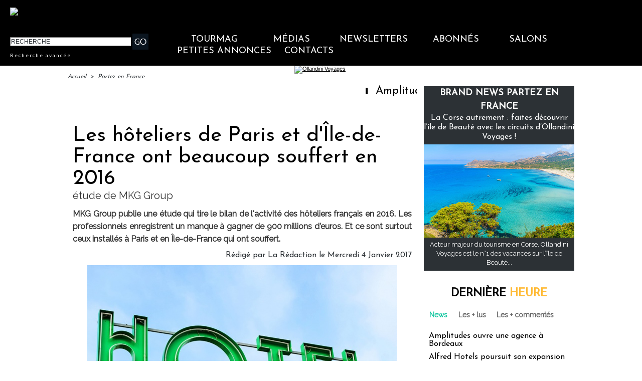

--- FILE ---
content_type: text/css
request_url: https://www.tourmag.com/var/style/style.38695206.css?v=1689771433
body_size: 1714
content:
.mod_38695206 .resize .photo{position: static;}.mod_38695206 .noresize .photo{position: relative;}.mod_38695206 .entete{background-color: transparent;position: relative;margin: 0;padding: 0;color: #000000;text-align: center;text-decoration: none;text-transform: uppercase;font: bold  22px/1.7em "Josefin Sans", "Arial", sans-serif;}.mod_38695206 .cel1{position: relative;background-color: #FFFFFF;padding: 2px 10px;//position: static;//height: 100%;}.mod_38695206 .left{position: relative;padding-right: 10px;float: left;margin-right: 5px;margin-bottom: 5px;z-index: 1;}.mod_38695206 .right{position: relative;padding-left: 10px;float: right;margin-left: 5px;margin-bottom: 5px;z-index: 1;}.mod_38695206 .center, .mod_38695206 .top{position: relative;padding-bottom: 10px;float: none;text-align: center;}.mod_38695206 .bottom{position: relative;padding-top: 10px;float: none;text-align: center;}.mod_38695206 .titre, .mod_38695206 .titre .access{color: #000000;text-transform: none;text-align: left;text-decoration: none;font: normal 42px "Josefin Sans", "Arial", sans-serif;}.mod_38695206 .soustitre, .mod_38695206 .soustitre .access{color: #333333;text-decoration: none;text-align: justify;font: normal 20px "Raleway", "Arial", sans-serif;}.mod_38695206 .chapeau, .mod_38695206 .chapeau .access{color: #333333;text-align: justify;text-decoration: none;font: bold  16px/1.6em "Raleway", "Arial", sans-serif;}.mod_38695206 .intertitre, .mod_38695206 .intertitre .access, .mod_38695206 .bloc_auteur .titre_auteur, .mod_38695206 .bloc_auteur .titre_auteur a{text-align: left;color: #2582C4;text-transform: none;text-decoration: none;font: bold  22px "Josefin Sans", "Arial", sans-serif;clear: both;}.mod_38695206 .texte, .mod_38695206 .texte .access, .mod_38695206 .titre_liste .texte a{text-decoration: none;color: #000000;text-align: justify;font: normal 16px/1.3em "Raleway", "Arial", sans-serif;margin: 0;}.mod_38695206 .texte .access li{margin-left: 40px;}.mod_38695206 .suite, .mod_38695206 .suite .access{text-decoration: none;color: #000000;text-align: justify;font: normal 16px/1.3em "Raleway", "Arial", sans-serif;text-align: right;}.mod_38695206 .pj, .mod_38695206 .pj a{text-decoration: none;color: #000000;text-align: justify;font: normal 16px/1.3em "Raleway", "Arial", sans-serif;margin: 5px 0;line-height: 1.5em;}.mod_38695206 .legende, .mod_38695206 .legende a{color: #000000;text-align: center;text-decoration: none;font: italic  normal 16px "Josefin Sans", "Arial", sans-serif;}.mod_38695206 .legende a:hover{color: #666666;text-decoration: none;background: transparent;font-weight: normal;}.mod_38695206 .legende{padding-top: 5px;}.mod_38695206 .col_left{float: left;width: 10%;position: relative;overflow: hidden;}.mod_38695206 .col_right{float: right;width: 89%;overflow: hidden;position: relative;}.mod_38695206 .boutons_colonne, .mod_38695206 .boutons_colonne a{text-decoration: none;color: #000000;text-align: justify;font: normal 16px/1.3em "Raleway", "Arial", sans-serif;text-align: center;}.mod_38695206 .col_left .boutons_colonne{padding: 0;}.mod_38695206 .col_right .article{padding: 0;}.mod_38695206 .boutons_ligne{text-decoration: none;color: #000000;text-align: justify;font: normal 16px/1.3em "Raleway", "Arial", sans-serif;margin-bottom: 1em;text-align: center;}.mod_38695206 .boutons_ligne a{text-decoration: none;color: #000000;font-weight: normal;}.mod_38695206 .suite a{text-decoration: none;color: #000000;text-align: justify;font: normal 16px/1.3em "Raleway", "Arial", sans-serif;}.mod_38695206 .date, .mod_38695206 .date .access{color: #666666;text-align: left;text-decoration: none;font: normal 13px "Raleway", "Arial", sans-serif;}.mod_38695206 .auteur, .mod_38695206 .auteur .access, .mod_38695206 .auteur .access a, .mod_38695206 .auteur a, .mod_38695206 .bloc_auteur .follow_on{color: #2C3135;text-decoration: none;text-align: right;font: normal 16px "Josefin Sans", "Arial", sans-serif;}.mod_38695206 ..auteur .access a:hover{color: #2582C4;text-decoration: none;background: transparent;font-weight: bold;}.mod_38695206 .liens, .mod_38695206 .liens a, .mod_38695206 a.liens, .mod_38695206 a.link, .bookmarks_encapse .auteur .liens a{text-decoration: underline;text-align: left;color: #F5990E;font: bold  16px "Raleway", "Arial", sans-serif;}.mod_38695206 .liens a:hover, .mod_38695206 a.liens:hover, .mod_38695206 a.link:hover, .bookmarks_encapse .auteur .liens a:hover{color: #17C7A1;text-decoration: underline;background: transparent;font-weight: bold;}.mod_38695206 .entete_liste, .mod_38695206 .entete_liste .access{text-decoration: none;text-transform: uppercase;color: #000000;text-align: left;font: bold  18px/2em "Josefin Sans", "Arial", sans-serif;}.mod_38695206 .titre_liste a{color: #666666;text-decoration: none;font-weight: normal;}.mod_38695206 .titre_liste a:hover{color: #2582C4;text-decoration: none;background: transparent;font-weight: normal;}.mod_38695206 .titre_liste, .mod_38695206 .titre_liste .access{text-align: center;color: #666666;text-decoration: none;font: normal 16px "Josefin Sans", "Arial", sans-serif;}.mod_38695206 .suite_liste, .mod_38695206 .suite_liste form{text-align: center;}.mod_38695206 .social a:hover{background: transparent;}.mod_38695206 .yahooBuzzBadge-logo span{margin-left: 2px;_margin-left: 0;top: -1px;_top: 0px;}*+html .mod38695206 .yahooBuzzBadge-logo span{margin-left: 0;top: 0px;}.bookmarks_encapse{border: 1px solid #000000;background-color: rgb(255, 255, 255);background: transparent\9;background-color: rgba(255, 255, 255, 0.9);filter: progid:DXImageTransform.Microsoft.gradient(startColorstr=#e5FFFFFF, endColorstr=#e5FFFFFF);zoom:1;//height: auto;}.bookmarks_encapse .auteur{padding: 5px;min-width: 320px;_width: 320px;}.bookmarks_encapse .auteur .liens{padding: 2px 10px;}.bookmarks_encapse .auteur .liens a{display: block;padding: 8px 4px 8px 35px;}.bookmarks_encapse .auteur .liens a, .bookmarks_encapse .auteur .liens a:hover{background-position: left center;background-repeat: no-repeat;}.bookmarks_encapse .auteur .liens span.yahooBuzzBadge-logo a{padding-left: 0;}.mod_38695206_cc .entete_liste, .mod_38695206_cc .entete_liste .access{text-decoration: none;text-transform: uppercase;color: #000000;text-align: left;font: bold  18px/2em "Josefin Sans", "Arial", sans-serif;}.mod_38695206_cc .titre_liste a{color: #666666;text-decoration: none;font-weight: normal;}.mod_38695206_cc .titre_liste a:hover{color: #2582C4;text-decoration: none;background: transparent;font-weight: normal;}.mod_38695206_cc .titre_liste, .mod_38695206_cc .titre_liste .access{text-align: center;color: #666666;text-decoration: none;font: normal 16px "Josefin Sans", "Arial", sans-serif;}.mod_38695206_cc .date, .mod_38695206_cc .date .access{color: #666666;text-align: left;text-decoration: none;font: normal 13px "Raleway", "Arial", sans-serif;}.mod_38695206_cc .photo{position: relative;padding-right: 10px;float: left;}.mod_38695206_cc .line_cc{padding-bottom: 5px;}.mod_38695206 .bloc_liste{width: 300px;}.mod_38695206 .bloc_liste .bloc{border: 1px solid #000000;overflow: hidden;padding: 8px;}.mod_38695206 .bloc_liste .access .date{display: block;padding-top: 8px;text-align: center;}.mod_38695206 .bloc_liste .access a{display: block;height: 50px;margin-top: 8px;}.mod_38695206 .pager, .mod_38695206 .pager a{text-align: center;color: #666666;text-decoration: none;font: normal 16px "Josefin Sans", "Arial", sans-serif;font-weight: normal;}.mod_38695206 .pager{padding: 10px 0;text-decoration: none;}.mod_38695206 .pager a{border: #666666 1px solid;padding: 2px 6px;line-height: 28px;}.mod_38695206 .pager a:hover, .mod_38695206 .pager .sel{color: #2582C4;text-decoration: none;background: transparent;font-weight: normal;border: #2582C4 1px solid;font-weight: bold;}.mod_38695206 .pager .sel{text-decoration: none;}.mod_38695206 .pager span{padding: 2px 6px;}.mod_38695206 .pager a span{padding: 0;}.mod_38695206 .forpager{border-bottom: none;border-left: none;border-right: none;}.mod_38695206 .chapitres{height: 142px;overflow: auto;padding: 7px;}.mod_38695206 .chapitres .item{height: 68px;margin-bottom: 7px;}.mod_38695206 .chapitres .item .photo{float: left;width: 97px;margin-right: 15px;}.mod_38695206 .chapitres .item .photo img{width: 97px;height: 60px;padding: 3px;}.mod_38695206 .chapitres .item .titre{color: #000000;margin-bottom: 5px;font-size: 14px;}.mod_38695206 .bloc_auteur .profile{float: left;padding-right: 10px;}.mod_38695206 .bloc_auteur .imgfollow{padding: 5px 10px 5px 0;}.mod_38695206 .bloc_auteur .follow_on{margin: 10px 0 5px 0;}.mod_38695206 .bloc_auteur .titre_auteur{margin-bottom: 10px;}.mod_38695206 .article-mosaique-item{text-align: center;margin-bottom: 15px;}.mod_38695206 .article-mosaique-item a{text-align: center;}.mod_38695206 .article-mosaique-item a img{max-width: 100%;max-height: 100%;}.mod_38695206 .article-mosaique-thumbs{list-style: none;margin-bottom: 15px;}.mod_38695206 .article-mosaique-thumbs li{display: inline-block;text-align: center;}.mod_38695206 .article-mosaique-thumbs li img{max-width: 100%;}

--- FILE ---
content_type: text/css
request_url: https://www.tourmag.com/var/style/style.38695317.css?v=1686302489
body_size: 375
content:
/* article_connexe 38695317 */
.mod_38695317 {
	 position: relative;
}

.mod_38695317 .entete{
	 background-image: none;
	 height: auto;
	 _filter: none;
	 margin: 0;
	 background-color: #EAEAEA;
	 position: relative;
	 padding: 2px 10px;
	 text-decoration: none;
	 text-transform: uppercase;
	 color: #000000;
	 text-align: center;
	 font: bold  18px/1.7em "Josefin Sans", "Arial", sans-serif;
}

.mod_38695317 ul{
	 list-style: none;
}

.mod_38695317 .cel1{
	 position: relative;
	 background-color: #EAEAEA;
	 padding: 2px 10px;
}

.mod_38695317 .titre, .mod_38695317 .titre a{
	 text-align: left;
	 text-decoration: none;
	 text-transform: none;
	 color: #2C3135;
	 font: normal 16px/1.7em "Raleway", "Arial", sans-serif;
}

.mod_38695317 .titre a:hover{
	 color: #17C7A1;
	 text-decoration: none;
	 background: transparent;
	 font-weight: normal;
}



--- FILE ---
content_type: application/x-javascript
request_url: https://cstatic.weborama.fr/js/advertiserv2/adperf_launch_1.0.0_scrambled.js
body_size: 7880
content:
/* 1.0.0.79.8 - 2025-11-25 14:12:54 */
/*
(c) Copyright Weborama SA - France. All rights reserved.
It is illegal to modify, disassemble, sell, copy or publish this software
or any part thereof. The use of this software is only permitted with the
prior and express written permission of Weborama SA - France.
More information: https://weborama.com/contact-us/
*/
function x1wK(){if(window.frameElement&&0!==window.frameElement.id.indexOf("scr_")&&window.frameElement.parentElement)return window.getComputedStyle(window.frameElement.parentElement).getPropertyValue("width")}function x1I(){var a=!(adperfobj.forcesecure!==!0&&"http:"===x1vR.document.location.protocol);return a}function x1Q(a,b){return b?a.replace("http:","https:"):0===a.indexOf("https:")?a.replace("https:","http:"):a}function x1nE(a){a=a||{};var b=x1I();a.cachebuster===!1?"":"?r="+Math.random();x1fN=a.mediapath||"";var c="_scrambled.js";x15="http://cstatic.weborama.fr/js/advertiserv2/","fixed-bottom"!==a.script_variant&&"pre-positioning"!==a.script_variant&&"preprod"!==a.script_variant&&"visibility"!==a.script_variant&&"next"!==a.script_variant||(x15+=a.script_variant+"/"),x1m="http://"+(a.fullhost||a.host+".solution.weborama.fr")+"/fcgi-bin/dispatch.fcgi",x1J=x15+"adperf_launch_"+adperf_version+c,x1D=a.admire_id?"":x1m,x1j3="",x1n=x15+"adperf_debug_"+adperf_version+c,x1mG=x15+"adperf_adapter_"+adperf_version+c,x1J=x1Q(x1J,b),x1n=x1Q(x1n,b),x1mG=x1Q(x1mG,b),x1D=x1Q(x1D,b),x1m=x1Q(x1m,b),x15=x1Q(x15,b),x1fN=x1Q(x1fN,b),x1j3=x1Q(x1j3,b)}function x1S(a){return"undefined"!=typeof a&&""!==a&&"undefined"!==a&&"null"!==a&&null!==a&&a!==!1}function x1o_(a){return"string"==typeof a&&/^([a-z]+:)?\/\//i.test(a)}function x1uk(a){return/weborama\.(nl|fr|com)$/i.test(a)}function x1pJ(a){return"string"!=typeof a||a.match(/^[a-z]+:/i)?a:x1Q("http:"+a,x1I())}function x1w(a,b){try{if("undefined"!=typeof a[b])return!0}catch(c){}return!1}function x18(a){var b,c="";switch(typeof a){case"string":c='"'+a+'"';break;case"function":case"undefined":c=void 0;break;case"object":if("undefined"==typeof a.length){c="{";for(b in a)"undefined"!=typeof a[b]&&"function"!=typeof a[b]&&("{"!==c&&(c+=","),c+='"'+b+'":'+x18(a[b]));c+="}"}else{c="[";for(b in a)"function"!=typeof a[b]&&("["!==c&&(c+=","),c+=x18(a[b]));c+="]"}break;default:c=a.toString()}return c}function x1q6(a){return"string"!=typeof a||a.match(/^https?%3A/)||(a=escape(a)),a}function x1q7(a){return"string"==typeof a&&a.match(/^https?%3A/)&&(a=unescape(a)),a}function x1sb(a,b){a=a||x1O,b=b||top;var c=b===a;return{x1nq:function(b,c){b=b.replace(/[\|\[]/,"\\[").replace(/[\]]/,"\\]");var d,e,f="[\\?&]"+b+"=([^&#]*)";return e=new RegExp(f),d=e.exec(c||a.location.href),x1S(d)?d[1]:""},x1nv:function(){var a="";if(!c){try{a=decodeURIComponent(this.x1nq("publisherclick"))}catch(b){}if(a.length>10&&x1o_(a))return a;try{a=decodeURIComponent(this.x1nq("pubclick"))}catch(d){}if(a.length>10&&x1o_(a))return a}},x1sf:function(a,b,d,e){var f,g,h;if(e=void 0===e||e,!c)for(f in a)if(g=this.x1nq(a[f]),h=e===b.test(g),g.length>0&&h)return g;return d},x1nx:function(){return this.x1sf(["random","rand"],/[{\[%$#@\(].*[\]}%$#@\)]/,void 0,!1)},x1qB:function(){return this.x1sf(["device_id"],/[a-f0-9_\-]+/i)},x1af:function(){return this.x1sf(["burst"],/^[a-zA-Z]+$/)},x1ag:function(){return this.x1sf(["bursttarget"],/^[a-zA-Z\.]+$/)},x1ah:function(){return this.x1sf(["bursttype"],/^[a-zA-Z]+$/)},x1ai:function(){return this.x1sf(["burstpath"],/^[a-zA-Z0-9_\-\.\\\/]+$/)},x1n0:function(){return this.x1sf(["customparameter","customid"],/^[a-zA-Z0-9_\-\.\\\/]+$/)},x1n_:function(){if(!c){var a=this.x1nq("donottrack");if("true"===a||"1"===a)return!0;if("false"===a||"0"===a)return!1}},x1oa:function(){if(!c){var a=this.x1nq("restrict");if("true"===a||"1"===a)return!0;if("false"===a||"0"===a)return!1}},x1ob:function(){if(!c){var a=this.x1nq("weakencoding");if("true"===a||"1"===a)return!0;if("false"===a||"0"===a)return!1}}}}function x1u(){return Math.ceil(99999999999*Math.random())}function x1v(){var a=new Date;return a.getTime()}function x16(a){var b=x1vR.document;if(0===b.location.protocol.indexOf("about:"))return!1;if(a!=x1vR&&a!=x1vR.parent)return!1;for(var c,d=b.domain;d.split(".").length>=2;){try{b.domain=d;try{return c=a.document.domain,!0}catch(e){}}catch(e){}d=d.substr(d.indexOf(".")+1,d.length)}return!1}function x13(a,b){var c=!1;b=void 0===b||b;try{c=x1vR.document.domain===a.document.domain}catch(d){c=!1}if(!c&&b)try{x1vR.document.domain=a.document.domain,c=!0}catch(d){c=x16(a)}return c}function x1jQ(){}function x1M(a){var b;if(0===a.indexOf("http"))if(x1I()&&(a=x1Q(a,!0)),b=x1O.w$&&w$.x1bU||x1O,a.indexOf("a.A=vi&")!==-1&&"googlechrome"===x1mP)navigator.sendBeacon(a,null);else{var c=x1C.length;x1C[c]=new b.Image(1,1),x1C[c].onerror=x1C[c].onload=function(){try{x1jQ()}catch(a){}};try{x1C[c].src=a}catch(d){}}}function x1u1(){var a="unknown";return x1F?a="ios":x1e?a="android":x1P||x1U?a="mac":x1ba?a="win":x1K?a="linux":x1xq&&(a="chromeos"),a}function x1uW(){return x1R?"mobile":x1ao?"tablet":x1pN?"gameconsole":"desktop"}function x1xb(){var a="";return a="os="+x1xg+"&osversion="+x1xh+"&browser="+x1mP+"&browserversion="+x1xi,x1xj&&(a=a+"&engineversion="+x1xj),a}function x1k7(){var a,b,c=x1vR.location.host,d=x1vR.document;if(c||"javas"+String()+"cript:"!==d.location.protocol||(c=x1vR.parent.location.host),top!==self&&d.referrer)try{a=d.referrer.match(/([^\/\/][a-z0-9_\-]+\.?[^\/]+)+/gi)[1]}catch(e){}return c=a||c,x1mF.x1mH&&(b=x1u1(),(""===c||/^[A-Z0-9]{8,8}-[A-Z0-9]{4,4}-[A-Z0-9]{4,4}-[A-Z0-9]{4,4}-[A-Z0-9]{12,12}$/.test(c)||c.indexOf("g.doubleclick")!==-1)&&(c=b+".app")),c}function x1aQ(){return"mozilla/4.0"===x19}function x1v8(a,b,c){var d=c||x1N,e=d.getElementById(b);d.body.contains(e)?e.parentNode.insertBefore(a,e):d.body.appendChild(a)}function x1aR(a,b,c,d){var e=document.createElement("script");e.setAttribute("type","text/javascript"),e.setAttribute("src",a),e.setAttribute("id",b),"undefined"!==d&&d===!0&&e.setAttribute("attributionsrc",""),e.addEventListener("load",function(){c&&c()}),"undefined"!=typeof e&&document.getElementsByTagName("head")[0].appendChild(e)}function x1L(a){adperfobj&&void 0!==adperfobj.script_variant&&x1nE(adperfobj),x1aR(x15+a,null,function(){x1mF.x1mH&&x1aR(x1mG),adperfobj.debug&&x1aR(x1n,"x1ci")})}function x1wm(a){if(!a.launchScriptId||!x1vS.getElementById(a.launchScriptId)){if(a.launchScriptId=Math.random().toString(36).substring(7),a.marker)return a.marker.id=a.launchScriptId,void(a.marker=null);for(var b=document.getElementsByTagName("script"),c=0;c<b.length;c++)if(b[c].src&&b[c].src.indexOf("_launch_")!==-1&&!b[c].id)return void(b[c].id=a.launchScriptId)}}function x1u4(a,b,c){var d;for(var e in b)void 0!==b[e]&&(d="function"==typeof b[e]&&c?b[e](a[e]):b[e],a[e]=d);return a}function x1wJ(){return"?adperf_obj="+escape(x18(adperfobj))}function x1j(){var a,b,c,d,e,f=x1vR.document;if("none"===adperfobj.bursttype)return!1;if(x13(x1vR.parent))return!1;if(adperfobj.fullburstpath)d=adperfobj.fullburstpath+x1wJ();else{if(c=f.referrer,""===c)try{if(c=x1vR.parent.location.href,""===c)return!1}catch(g){return!1}c.length>=7&&"http://"===c.substr(0,7)?(a=c.substr(7),b="http://"):c.length>=8&&"https://"===c.substr(0,8)&&(a=c.substr(8),b="https://"),e=a.indexOf("/"),e>0&&(c=b+a.substr(0,e)),d=c+adperfobj.burstpath+x1wJ()}switch(adperfobj.bursttype){case"iframe":delete adperfobj.bursttype;break;default:return!1}return function(){function a(){c||(c=!0,x1vR.location.replace(d))}var b,c=!1;setTimeout(a,750),"function"==typeof x1vR.onload&&(b=x1vR.onload),x1vR.onload=function(){"function"==typeof b&&b(),a()}}(),!0}function x1nF(a){var b,c,d,e,f=window,g=document;d=Math.round(1e6*Math.random()),f["wcm_ad_"+d]=a,a.marker&&(a.marker.id=""),b=g.createElement("iframe"),b.className="x1qS",b.id="x1qS"+a.launchScriptId,b.width=b.height=1,(b.frameElement||b).style.visibility="hidden",b.style.position="absolute",b.style.border="0px",x1v8(b,a.launchScriptId),c="<body><script>var inWeboIF=true,adperfobj=parent['wcm_ad_"+d+"'];parent['wcm_ad_"+d+"']=null;</script>\n<script src=\""+x1J+'"></script></body>',e=b.contentWindow.document,e.open(),e.write(c),e.close()}function getCurrentOS(){return x1e?"android":x1F?"ios":x1P?"macos":x1ba?"windows":x1K?"linux":x1xq?"chromeos":void 0}function getCurrentOSVersion(a){var b;switch(a){case"android":b=x1e;break;case"ios":b=x1F;break;case"macos":b=x1U;break;case"windows":b=x1qC;break;case"linux":b=x1K;break;case"chromeos":b=x1l;break;default:b=-1}return b}function getCurrentBrowser(){return x11?"safari":x1l?"googlechrome":x1sn?"msedge":x1t?"gecko":x1T?"opera":x1t_?"yandex":void 0}function getCurrentBrowserVersion(a){var b;switch(a){case"safari":b=x1xl;break;case"googlechrome":b=x1l;break;case"msedge":b=x1sn;break;case"gecko":b=x1t;break;case"opera":b=x1T;break;case"yandex":b=x1t_;break;default:b=-1}return b}function x1xk(){if(x1P=x1h.indexOf("mac")>=0,x1U=/os ?x/.test(x19),x1U&&/Mac OS X (\d+[\.?_?]\d+)/i.test(x19)&&(x1U=parseFloat(x19.match(/Mac OS X (\d+[\.?_?]\d+)/i)[1].replace("_","."))||!0),x1ba=x1h.indexOf("win")>=0||x19.indexOf("windows")>=0,x1qC=parseFloat((x1qy.match(/Windows NT (\d+\.\d+)/)||[])[1]||0),x1K=x19.indexOf("linux")>=0&&x19.indexOf("android")===-1,x1e=x19.indexOf("android")>=0&&(parseFloat(x19.slice(x19.indexOf("android")+8))||!0),x1xq=x19.indexOf("cros")>=0,x1H=x19.indexOf("iphone")>=0,x1G=x19.indexOf("ipad")>=0||"MacIntel"===navigator.platform&&navigator.maxTouchPoints>1&&!window.MSStream,x1F=x1H||x1G){var a=x19.indexOf("os"),b=x19.indexOf("version");try{(x19.indexOf("iphone")>-1||x19.indexOf("ipad")>-1)&&a>-1&&(x1F=window.Number(x19.substr(a+3,3).replace("_","."))),"MacIntel"===navigator.platform&&navigator.maxTouchPoints>1&&!window.MSStream&&(x1F=window.Number(x19.substr(b+8,3).replace("_",".")))}catch(c){x1F=!0}}if(x1T=x19.indexOf("opera")>=0?parseFloat(x19.slice(x19.indexOf("opera")+6)):0,!x1T&&x19.indexOf(" opr/")!==-1)try{x1T=parseFloat(x19.match(/opr\/([\d\.\d]+)/)[1].replace(/\./,",").replace(/\./g,"").replace(/,/,"."))}catch(c){}x1t_=x19.indexOf("yabrowser")>0?parseFloat(x19.slice(x19.indexOf("yabrowser")+10)):0,x1sn=!!window.MSGesture&&x1qy.indexOf(" Edge/")>0&&parseFloat(x1qy.match(/ Edge\/([\d\.]+)/)[1])||!1,x1t=x19.indexOf("gecko")===-1||x1T?0:parseFloat(x19.slice(x19.indexOf("rv:")+3)),x1_=x19.indexOf("applewebkit")>=0&&!(x1T&&x1e>2&&x1e<4)?parseFloat(x19.slice(x19.indexOf("applewebkit")+12)):0,x11=x1_>0&&x19.indexOf("chrome")<0&&x19.indexOf("crios")===-1&&x19.indexOf("android")===-1,x11&&(x1xl=x19.indexOf("safari")!==-1?parseFloat(x19.slice(x19.indexOf("version/")+8)):0),x1l=!x11&&x1_>0&&(x19.indexOf("crios")!==-1||x19.indexOf("chrome")!==-1)?parseInt(x19.match(/(chrome|crios)\/(\d+)\./)[2],10):0,void 0!==self.opera&&void 0!==self.opera.version&&(x1T=self.opera.version(),x1t=x1_=0),x1pN=x1qy.indexOf(" Xbox")!==-1,x1ao=!!(x1e&&(x1_&&x19.indexOf("mobile safari")===-1||x19.indexOf("tablet")!==-1)||x1G||!x1pN&&x1qC&&x1qy.indexOf(" ARM;")!==-1),x1R=!!(x1e&&(x19.indexOf("mobile")!==-1||x19.indexOf("opera mobi")!==-1)||x19.indexOf("iphone")>=0||x19.indexOf("symbian")>=0||x19.indexOf("opera mini")>=0||x19.indexOf("windows ce")>=0||x19.indexOf("iemobile")>=0),x1_>=412?x1t=1.7:x1_>1&&(x1t=.9),x1xg=getCurrentOS(),x1xh=getCurrentOSVersion(x1xg),x1mP=getCurrentBrowser(),x1xi=getCurrentBrowserVersion(x1mP),x1xj=x1_?x1_:0}function x1xo(a,b){for(var c=0;c<a.length;c++)if(a[c].brand===b)return c;return-1}function x1xp(a,b){for(var c=/^Not/i,d=0;d<a.length;d++)if("Chromium"!==a[d].brand&&!c.test(a[d].brand))return"browser"===b?a[d].brand:a[d].version;return"Unavailable"}function x1xm(){if(x1P="macOS"===navigator.userAgentData.platform,x1U=x1P,x1U&&(x1U=x1xf.platformVersion),x1ba="Windows"===navigator.userAgentData.platform){var a=parseInt(x1xf.platformVersion.split(".")[0],10);x1qC=a>=13?"11+":a>0?"10":"<10"}x1K="Linux"===navigator.userAgentData.platform,x1xq="Chrome OS"===navigator.userAgentData.platform,x1e="Android"===navigator.userAgentData.platform,x1e&&(x1e=x1xf.platformVersion.split(".")[0]),x1H=!1,x1G=!1,x1F=!1,x1T=x1xo(navigator.userAgentData.brands,"Opera"),x1T>-1&&(x1T=navigator.userAgentData.brands[x1T].version),x1t_=0,x1sn=x1xo(navigator.userAgentData.brands,"Microsoft Edge"),x1t=0,x11=!1,x1l=x1xo(navigator.userAgentData.brands,"Google Chrome"),x1l>-1&&(x1l=navigator.userAgentData.brands[x1l].version),x1xn=x1xo(navigator.userAgentData.brands,"Chromium"),x1xn>-1&&(x1xn=navigator.userAgentData.brands[x1xn].version),x1pN=!1,x1R=navigator.userAgentData.mobile,x1ao=x1e&&!x1R,(x1l>28||x1sn||x1xn)&&(x1_=537.36),x1_>=412?x1t=1.7:x1_>1&&(x1t=.9),x1xg=navigator.userAgentData.platform.toLowerCase().replace(/\s/g,""),x1xh=x1xf.platformVersion.toLowerCase(),x1mP=x1xp(navigator.userAgentData.brands,"browser").toLowerCase().replace(/\s/g,""),x1xi=x1xp(navigator.userAgentData.brands,"version").toLowerCase(),x1xj=x1_}function x1u6(a){var b=Math.floor(255*Math.random())+1;return{x1fi:(a.tracking_element_id||"")+x1u()+"",x1rn:a.admire_id,x1qc:"",x15:x15,x1fN:x1fN,x1m:x1m,x1f5:new Date,x1nk:!!a.previewmode,x1jT:!!a.debug,x1v9:a.launchScriptId,x1om:!!a.donottrack,x1w_:"",x1xa:!1,x1tG:!!a.disable_unload_event,x1lL:!!a.weak_encoding,x1ie:""===a.vars?a.vars:"&"+a.vars,x1nO:[],x1ak:b,x1fO:a.random,x1lr:a.account_id,x1ls:a.tracking_element_id,x1lp:a.admire_id||"",x1p9:a.device_id,x1nP:a.is_mobile,x1on:!!a.restrict,x1xs:a.partner_uid,x1xt:a.partner_name,x1f2:[["{scr:admireid}",a.admire_id],["{scr:customid}",escape(a.customid)],["{scr:hostname}",escape(x1k7())],["{scr:random}",a.random],["{scr:actiongroupid}",b],["{scr:swidth}",screen.width],["{scr:sheight}",screen.height],["{scr:width}",a.width],["{scr:height}",a.height],["{scr:placement}",a.placement],["{scr:deviceid}",a.device_id],["{scr:donottrack}",a.donottrack?1:0],["{scr:previewmode}",a.previewmode?1:0],["{scr:useinapptracking}",a.is_mobile?1:0],["<%%RANDOM%%>",a.random],["<%%REDIR%%>",""],["%%RANDOM%%",a.random],["%%SSRANDOM%%",a.random],["%%REALRAND%%",a.random],["[timestamp]",a.random],["[TIMESTAMP]",a.random],["[RANDOM]",a.random],["%n",a.random],["%RAND%",a.random],["_ADTIME_",a.random],["{random}",a.random],["%%CACHEBUSTER%%",a.random],["%%CLICK_URL_UNESC%%",""],["%%CLICK_URL_ESC%%",""],["%%clickurl%%",""],["%%ADFRND%%",a.random],["%%c1;cpdir=",a.random],["%%CLICK_TRACK_URL%%",a.random]],x1gV:function(a,b){var c,d;if(x1S(b)||(b=[]),b=b.concat(this.x1f2,[["{scr:aapid}",this.x1lp],["{scr:moment}",x1v()-this.x1f5.getTime()],["{scr:cachebuster}",x1u()],["[CACHEBUSTER]",x1u()]]),x1S(a)){for(d=0;d<b.length;d++)c=a.indexOf(b[d][0]),c>=0&&(a=a.substr(0,c)+escape(b[d][1])+a.substr(c+b[d][0].length));/^[a-z0-9]+:\/\//i.test(unescape(a))===!1&&(a=this.x1fN+a)}return a},x1nQ:function(a){var b;for(b=0;b<this.x1nO.length;b++)if(this.x1nO[b]===a)return!1;return!0},x1wa:function(a){x1v8(a,this.x1v9,w$.x1bT)},x1eC:function(a,b,c){a=this.x1gV(a,x1S(b)?b:[]),(c!==!0||this.x1nQ(a))&&(x1M(a),this.x1nO.push(a))}}}function x1wx(){adperfobj.customid=adperfobj.customid||adperfobj.customparameter,x1u4(adperfobj,x1u9,!0),weborama_display_tag=adperfobj=x1u4(x1u7,adperfobj),x1u4(adperfobj,x1u8)}function x1w0(){var a="";try{a=x13(top,!1)?top.document.location.href:x1vS.referrer||""}catch(b){a=x1vS.location.href}return a}function continueAfterCMPCheck(){if(adperfobj.donottrack&&(x1d.x1w_.includes("g.dnt=0")?x1d.x1w_=x1d.x1w_.replace("g.dnt=0","g.dnt=1"):x1d.x1w_="g.dnt=1&"+x1d.x1w_),x1d.x1rn)x1E=x1D+"/i/?id={scr:admireid}&ci={scr:customid}&ho={scr:hostname}&pl={scr:placement}&sw={scr:swidth}&sh={scr:sheight}&rt={scr:returntype}&"+x1d.x1w_+"&rn={scr:random}&ca={scr:cachebuster}",x1E=x1d.x1gV(x1E,[["{scr:returntype}",adperfobj.admire_script_counting?"s":"p"]]),adperfobj.admire_script_counting?x1aR(x1E):x1M(x1E);else{var a=document.documentElement.checkVisibility(),b=document.documentElement.checkVisibility({opacityProperty:!0}),c=document.documentElement.checkVisibility({visibilityProperty:!0}),d=document.documentElement.checkVisibility({contentVisibilityAuto:!0}),e=0;a===!1&&b===!1&&c===!1&&d===!1&&(e=1);var f=0;(0===e&&(window.innerWidth<31||window.innerHeight<31||0===window.innerWidth&&0===window.innerHeight)||1===window.innerWidth&&1===window.innerHeight)&&(f=1);var g="0";if(0===e&&0===f||(g="00"+e+"0"+f+"0"),x1E=x1D+"?a.A=im&a.si="+x1d.x1lr+"&g.pn="+x1d.x1xt+"&g.puid="+x1d.x1xs+"&a.te="+x1d.x1ls+"&a.ra={scr:random}&a.agi={scr:actiongroupid}&g.de={scr:previewmode}&ca={scr:cachebuster}&a.hr=js&a.wi={scr:width}&a.he={scr:height}&a.sh={scr:sheight}&a.sw={scr:swidth}&a.ycp={scr:customid}&a.hd="+g+"&g.ism={scr:useinapptracking}&"+x1d.x1w_+"&g.did={scr:deviceid}&a.we="+(x1d.x1lL?1:0)+(adperfobj.publisherclick?"&a.pc="+escape(adperfobj.publisherclick):"")+(adperfobj.restrict?"&g.rst=1":"")+(adperfobj.price_paid?"&g.rtbpp="+parseFloat(adperfobj.price_paid):"")+(adperfobj.bid_price?"&g.rtbbp="+parseFloat(adperfobj.bid_price):"")+"&g.pu="+x1jH+"&g.ru="+x1jG,x1E=x1d.x1gV(x1E),x1E.length>8e3)try{x1E=x1E.split("g.ru=")[0],x1E.length>8e3&&(x1E=x1E.split("g.pu=")[0])}catch(h){}x1d.x1xa||(x1d.x1xa=!0,x1aR(x1E,void 0,void 0,!0))}!function(){var a,b=adperfobj.imptrackers;for(a=0;a<b.length;a++)x1d.x1eC(b[a],!1,!0);adperfobj.imptrackers=[]}(),x1d.x1rn&&(x1d.x1xa||(x1d.x1xa=!0,x1aR(x1j3)))}var x15,x1fN,x1m,x1D,x1J,x1n,x1mG,x1j3,x1n6,x1h=navigator.appVersion.toLowerCase(),x1qy=navigator.userAgent,x19=x1qy.toLowerCase(),x1xc=navigator.userAgentData,x1jG,x1jH,x1mF={},adperf_version="1.0.0",x1O=self,x1N=x1N||x1O.document,x1vR=window.inWeboIF?parent:window,x1vS=x1vR.document,x1P,x1U,x1ba,x1qC,x1K,x1xq,x1e,x1F,x1T,x1t_,x1t,x1_,x11,x1l,x1xd,x1sn,x1H,x1G,x1ao,x1R,x1pN,x1xe,x1xf,x1xg,x1xh,x1mP,x1xi,x1xj,x1C=x1C||[],weborama_display_tag,adperfobj,wcm_ad_objs=wcm_ad_objs||[],weborama_display_tags=weborama_display_tags||[];wcm_ad_objs.length>0&&(weborama_display_tags=weborama_display_tags.concat(wcm_ad_objs),wcm_ad_objs=[]),weborama_display_tag&&weborama_display_tag.marker&&(weborama_display_tag=void 0),adperfobj&&adperfobj.marker&&(adperfobj=void 0),!(weborama_display_tags.length>0)||weborama_display_tag&&!weborama_display_tag.x1sa||adperfobj&&!adperfobj.x1sa||(weborama_display_tag=weborama_display_tags.shift(),weborama_display_tag.async=!0),weborama_display_tag=weborama_display_tag||adperfobj,adperfobj=weborama_display_tag&&!weborama_display_tag.x1sa&&weborama_display_tag||adperfobj||{},adperfobj.x1sa=!0,x1mF={x1mH:void 0!==x1vR.mraid||void 0!==x1vR.ormma,x1mI:"none",x1bc:0};var x1np=x1np||x1sb(x1vR,top);void 0===x1n6&&(x1n6=!0,navigator.userAgentData&&navigator.userAgentData.brands.length>0?(x1xe=!0,navigator.userAgentData.getHighEntropyValues(["architecture","model","platformVersion","fullVersionList"]).then(function(a){x1xf=a})["catch"](function(a){})["finally"](function(){x1xm()})):(x1xe=!1,x1xk()));var x1u7={admire_script_counting:!0,cachebuster:!1,random:x1u(),burst:"auto",bursttarget:"top",bursttype:"none",burstpath:"/adrime/adrime_burst_2.0.0.htm",device_id:"",restrict:!1,weak_encoding:!0,customid:"",donottrack:!1,is_mobile:!1,admire_id:!1,width:1,height:1,imptrackers:[],publisherclick:"",clicks:[],clicktrackers:[],eventtrackers:[],landing_urls:[],vars:"",placement:"default",forcesecure:void 0,nosetupscript:void 0},x1u8={x1sa:!0,random:x1np.x1nx(),burst:x1np.x1af(),bursttarget:x1np.x1ag(),bursttype:x1np.x1ah(),burstpath:x1np.x1ai(),device_id:x1np.x1qB(),restrict:x1np.x1oa(),weak_encoding:x1np.x1ob(),customid:x1np.x1n0(),donottrack:x1np.x1n_()},x1u9;!function(){function a(a){return function(b){return x1S(b)?b:a}}x1u9={is_mobile:a(!1),admire_id:a(!1),imptrackers:a([]),publisherclick:function(a){return x1S(a)&&x1o_(a)||(a=x1np.x1nv()||""),x1S(a)&&(a=x1pJ(a)),a},landing_urls:function(a){var b;if(void 0!==a)for(b=0;b<a.length;b++)a[b]=x1q6(a[b]);return a},device_id:function(a){return a&&a.match&&a.match(/^[a-f0-9_\-]+$/i)?a:void 0},vars:a(""),placement:a("default")}}(),null===x1N.body&&x1N.documentElement.appendChild(x1N.createElement("body")),x1wm(adperfobj),x1wx(),x1nE(adperfobj);var x1d=x1u6(adperfobj),x1E;if(!x1j())if(!adperfobj.async||x1O.inWeboIF||0===(location.search||"").indexOf("?adperf_obj")||x1O.$sf||x1mF.x1mH){if(adperfobj.debug=!!adperfobj.debug,adperfobj.debug===!1)try{x1w0().indexOf("webo_watcher")>=0&&(adperfobj.debug=!0)}catch(x1o){}var screenad=screenad||{};screenad.campaignfreq=screenad.flightfreq=1;try{x13(top,!1)?(x1jH=top.document.location.href,x1jG=top.document.referrer):(x1jH=document.referrer||"",x1jG="")}catch(x1o){x1jH=x1vS.location.href,x1jG=x1vS.referrer}x1jH=escape(x1jH+""),x1jG=escape(x1jG+""),x1S(adperfobj.nosetupscript)||x1aQ()||(x1O.x1sy=!0,window.self!==window.top&&!function(){var a,b,c={},d=0,e=function(b){var c=window;for(a=null;!a;){try{c.frames[b]&&(a=c)}catch(d){}if(c===window.top)break;c=c.parent}return a};if(a=e("__tcfapiLocator"))b="__tcfapiReturn",window.__tcfapi=function(b,d,e,f){var g=Math.random()+"",h={__tcfapiCall:{command:b,parameter:f,version:d,callId:g}};c[g]=e,a.postMessage(h,"*")};else{if(!(a=e("__cmpLocator")))return;b="__cmpReturn",window.__cmp=function(b,d,e){var f=Math.random()+"",g={__cmpCall:{command:b,parameter:d,callId:f}};c[f]=e,a.postMessage(g,"*")}}var f=function(a){var e={};try{e="string"==typeof a.data?JSON.parse(a.data):a.data}catch(g){}var h=e[b];h?"function"==typeof c[h.callId]&&(c[h.callId](h.returnValue,h.success),delete c[h.callId],d=0):(d++,d>=10&&(d=0,window.removeEventListener("message",f,!1),x1d.x1w_="gdpr_cmp_failure=1&gdpr_postmsg_failure=1",continueAfterCMPCheck()))};window.addEventListener("message",f,!1)}(),"function"==typeof window.__tcfapi?window.__tcfapi("ping",2,function(a){a.apiVersion>=2&&window.__tcfapi("addEventListener",2,function(a,b){var c=function(a,b){for(var c in b)if(b.hasOwnProperty(c)&&a.hasOwnProperty("purpose")&&a.purpose.consents[b[c]])return!0;return!1};return b?(a.gdprApplies?(c(a,[1])?x1d.x1w_="gdpr=1&gdpr_consent="+(a.tcString||""):x1d.x1w_="g.dnt=1&gdpr=1&gdpr_consent="+(a.tcString||""),continueAfterCMPCheck()):(x1d.x1w_="gdpr=0",continueAfterCMPCheck()),"useractioncomplete"===a.eventStatus&&b&&(c(a,[1])?x1d.x1w_="gdpr=1&gdpr_consent="+(a.tcString||""):x1d.x1w_="g.dnt=1&gdpr=1&gdpr_consent="+(a.tcString||"")),void window.__tcfapi("removeEventListener",2,function(){},a.listenerId)):(x1d.x1w_="gdpr_cmp_failure=1",void continueAfterCMPCheck())})}):"function"==typeof window.__cmp?window.__cmp("getVendorConsents",null,function(a,b){var c=function(a,b){for(var c in b)if(b.hasOwnProperty(c)&&a.hasOwnProperty("purposeConsents")&&a.purposeConsents[b[c]])return!0;return!1};b?a.gdprApplies?window.__cmp("getConsentData",null,function(b,d){d?c(a,[1])?x1d.x1w_="gdpr=1&gdpr_consent="+(b.consentData||""):x1d.x1w_="g.dnt=1&gdpr=1&gdpr_consent="+(b.consentData||""):x1d.x1w_="gdpr_cmp_failure=1",continueAfterCMPCheck()}):(x1d.x1w_="gdpr=0",continueAfterCMPCheck()):(x1d.x1w_="gdpr_cmp_failure=1",continueAfterCMPCheck())}):(x1d.x1w_="gdpr_cmp_failure=1",continueAfterCMPCheck()))}else x1nF(adperfobj);